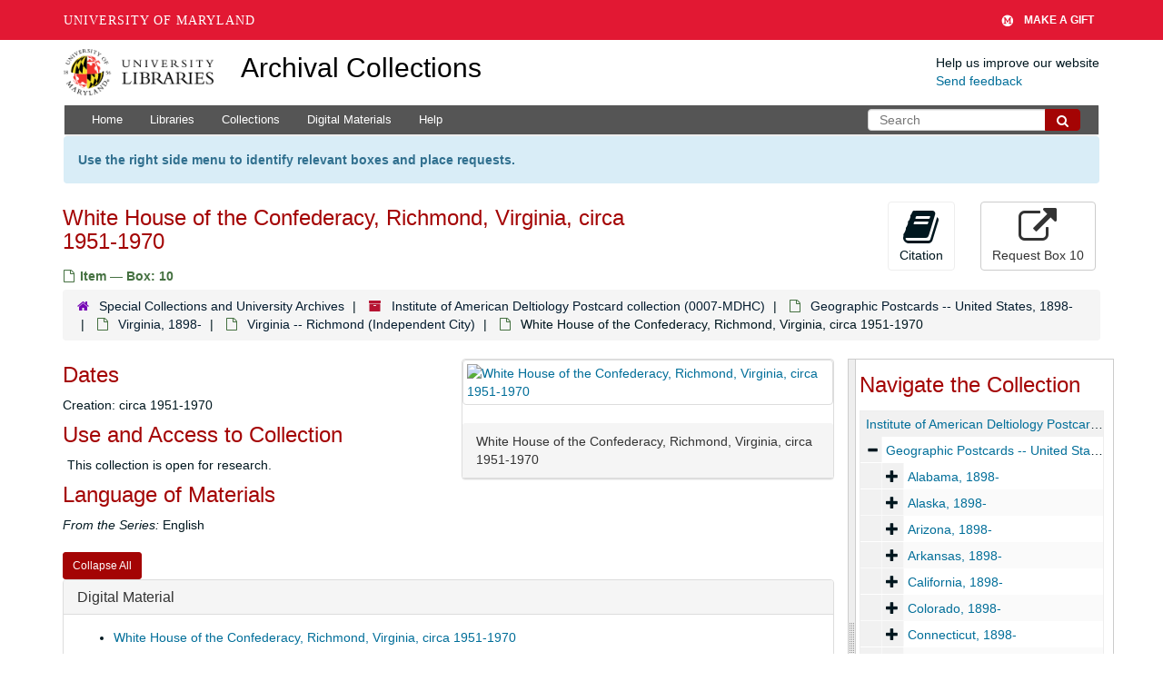

--- FILE ---
content_type: text/html; charset=UTF-8
request_url: https://archives.lib.umd.edu/repositories/2/archival_objects/577641
body_size: 1832
content:
<!DOCTYPE html>
<html lang="en">
<head>
    <meta charset="utf-8">
    <meta name="viewport" content="width=device-width, initial-scale=1">
    <title></title>
    <style>
        body {
            font-family: "Arial";
        }
    </style>
    <script type="text/javascript">
    window.awsWafCookieDomainList = [];
    window.gokuProps = {
"key":"AQIDAHjcYu/GjX+QlghicBgQ/7bFaQZ+m5FKCMDnO+vTbNg96AEjXDd5GG2UH21aRSEdOOwEAAAAfjB8BgkqhkiG9w0BBwagbzBtAgEAMGgGCSqGSIb3DQEHATAeBglghkgBZQMEAS4wEQQMJRvj6KHN1SZDyy/bAgEQgDuB43sNIUY3n1BtkX7MJggT1sT3DunwpTm7Vis+NY8Ug+2LuSOB5YQEK8OE4REU0M09ckOEhHSpn/2kHw==",
          "iv":"D549RQCv/AAACtH5",
          "context":"R8yb7sQfLU8gnOWHAuGEk5tHgKSAK3+7tK2T8yKrKabo++37QNrSpfBhmD6w35cCAFLWQuHp88ZHhF0EdqkYBpA+4oeCLPxC5smLDtnNWC4lBncoE5rfsZna33jvwZ/fUub0Dq1EkjR1FoPLsB9O8XKXK09TFVz/RfXv/mLWUkTGqj5BGWzfR8uARCJQbjktRxFWM+EZdN/+s5Sow4LBCo38tF9aP+Yfct3Zl8NYGNhCBylScNn36R6/ntcqsMSU4nkWIV0XreRrcX5cR7WtW/9kLr9ZVk82esiJp5uYDMnKnvaI/Ildi3DNsSuLpizi0mWgXDhE9pOE7Ghg2SEoN+0iLXxC1PwYhciQbvuhUf4/0Ycp264Lb1HU"
};
    </script>
    <script src="https://242ca8fe7f10.63f99d93.us-east-2.token.awswaf.com/242ca8fe7f10/9e89e9a0218e/bf23a9a77b85/challenge.js"></script>
</head>
<body>
    <div id="challenge-container"></div>
    <script type="text/javascript">
        AwsWafIntegration.saveReferrer();
        AwsWafIntegration.checkForceRefresh().then((forceRefresh) => {
            if (forceRefresh) {
                AwsWafIntegration.forceRefreshToken().then(() => {
                    window.location.reload(true);
                });
            } else {
                AwsWafIntegration.getToken().then(() => {
                    window.location.reload(true);
                });
            }
        });
    </script>
    <noscript>
        <h1>JavaScript is disabled</h1>
        In order to continue, we need to verify that you're not a robot.
        This requires JavaScript. Enable JavaScript and then reload the page.
    </noscript>
</body>
</html>